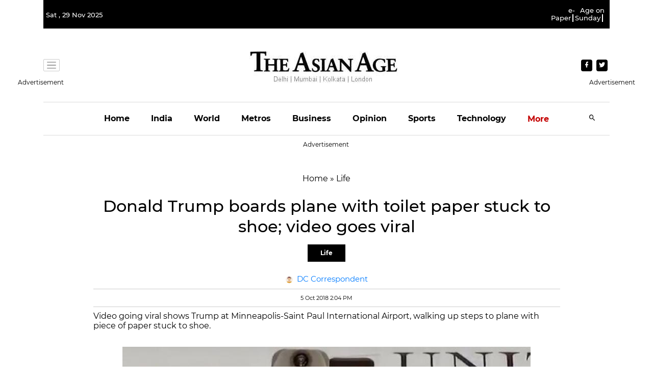

--- FILE ---
content_type: text/html; charset=utf-8
request_url: https://www.google.com/recaptcha/api2/aframe
body_size: 267
content:
<!DOCTYPE HTML><html><head><meta http-equiv="content-type" content="text/html; charset=UTF-8"></head><body><script nonce="e8lsJCU5u--xxhETxQEKZg">/** Anti-fraud and anti-abuse applications only. See google.com/recaptcha */ try{var clients={'sodar':'https://pagead2.googlesyndication.com/pagead/sodar?'};window.addEventListener("message",function(a){try{if(a.source===window.parent){var b=JSON.parse(a.data);var c=clients[b['id']];if(c){var d=document.createElement('img');d.src=c+b['params']+'&rc='+(localStorage.getItem("rc::a")?sessionStorage.getItem("rc::b"):"");window.document.body.appendChild(d);sessionStorage.setItem("rc::e",parseInt(sessionStorage.getItem("rc::e")||0)+1);localStorage.setItem("rc::h",'1764394875290');}}}catch(b){}});window.parent.postMessage("_grecaptcha_ready", "*");}catch(b){}</script></body></html>

--- FILE ---
content_type: text/html
request_url: https://google-bidout-d.openx.net/w/1.0/pd?plm=5
body_size: 191
content:
<html>
<head><title>Pixels</title></head>
<body>

<img src="https://cm.g.doubleclick.net/pixel?google_nid=openx&google_cm&google_sc"><img src="https://cm.g.doubleclick.net/pixel?google_nid=openx&google_hm=YjhkOWJhZjktMzEwOS0yM2NkLWQwMmYtMTQzYTU0NDZlOTAz"><img src="https://match.adsrvr.org/track/cmf/openx?oxid=94b66933-f87e-7d69-c5cf-4e839ea42763&gdpr=0"><img src="https://pr-bh.ybp.yahoo.com/sync/openx/00710f77-68d2-ef20-f418-587661f3ea2a?gdpr=0"><img src="https://ad.turn.com/r/cs?pid=9&gdpr=0">

</body>
</html>
